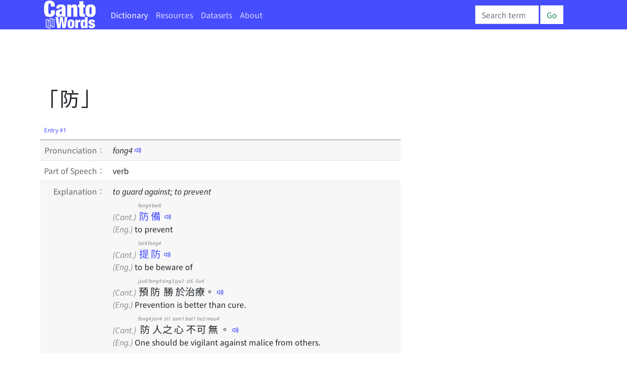

--- FILE ---
content_type: text/html; charset=utf-8
request_url: https://cantowords.com/dictionary/%E9%98%B2
body_size: 8483
content:
<!DOCTYPE html>
<html lang="en">
 <head>
  <meta charset="utf-8">
  <meta http-equiv="X-UA-Compatible" content="IE=edge">
  <meta name="viewport" content="width=device-width, initial-scale=1">
  
  

  <title>防 - Cantonese Dictionary</title>
  

  
  <!-- hreflang -->
  <link rel="alternate" hreflang="en" href="https://cantowords.com/dictionary/防" />
  <link rel="alternate" hreflang="zh" href="https://words.hk/zidin/防" />
  <link rel="alternate" hreflang="x-default" href="https://words.hk/zidin/防" />
  

  <!-- Bootstrap core CSS -->
  <link href="//fastly.jsdelivr.net/npm/bootstrap@5.1.1/dist/css/bootstrap.min.css" rel="stylesheet" integrity="sha384-F3w7mX95PdgyTmZZMECAngseQB83DfGTowi0iMjiWaeVhAn4FJkqJByhZMI3AhiU" crossorigin="anonymous">
  <!-- Bootstrap Font Icon CSS -->
  <link rel="stylesheet" href="//fastly.jsdelivr.net/npm/bootstrap-icons@1.5.0/font/bootstrap-icons.css">


  <!-- https://chiron-fonts.github.io/ -->
  
  <link rel="stylesheet" href="//fastly.jsdelivr.net/npm/chiron-hei-hk-webfont@2.5.24/css/vf.css" />
  <link rel="stylesheet" href="//fastly.jsdelivr.net/npm/chiron-hei-hk-webfont@2.5.24/css/vf-italic.css" />
  

  <!-- Custom styles-->
  <link href="/static/base.css?t=2022-08-10.1" rel="stylesheet" />
  
   <link href="/static/cantowords.css?t=2021-12-31.7" rel="stylesheet" />
   <link rel="apple-touch-icon" sizes="57x57" href="/static/cantowords.ico/apple-icon-57x57.png">
   <link rel="apple-touch-icon" sizes="60x60" href="/static/cantowords.ico/apple-icon-60x60.png">
   <link rel="apple-touch-icon" sizes="72x72" href="/static/cantowords.ico/apple-icon-72x72.png">
   <link rel="apple-touch-icon" sizes="76x76" href="/static/cantowords.ico/apple-icon-76x76.png">
   <link rel="apple-touch-icon" sizes="114x114" href="/static/cantowords.ico/apple-icon-114x114.png">
   <link rel="apple-touch-icon" sizes="120x120" href="/static/cantowords.ico/apple-icon-120x120.png">
   <link rel="apple-touch-icon" sizes="144x144" href="/static/cantowords.ico/apple-icon-144x144.png">
   <link rel="apple-touch-icon" sizes="152x152" href="/static/cantowords.ico/apple-icon-152x152.png">
   <link rel="apple-touch-icon" sizes="180x180" href="/static/cantowords.ico/apple-icon-180x180.png">
   <link rel="icon" type="image/png" sizes="192x192"  href="/static/cantowords.ico/android-icon-192x192.png">
   <link rel="icon" type="image/png" sizes="32x32" href="/static/cantowords.ico/favicon-32x32.png">
   <link rel="icon" type="image/png" sizes="96x96" href="/static/cantowords.ico/favicon-96x96.png">
   <link rel="icon" type="image/png" sizes="16x16" href="/static/cantowords.ico/favicon-16x16.png">
   <link rel="manifest" href="/static/cantowords.ico/manifest.json">
   <meta name="msapplication-TileColor" content="#ffffff">
   <meta name="msapplication-TileImage" content="/static/cantowords.ico/ms-icon-144x144.png">
   <meta name="theme-color" content="#ffffff">
  

  <!-- HTML5 shim and Respond.js IE8 support of HTML5 elements and media queries -->
  <!--[if lt IE 9]>
  <script src="//cdnjs.cloudflare.com/ajax/libs/html5shiv/3.7.2/html5shiv-printshiv.min.js"></script>
  <script src="//oss.maxcdn.com/libs/respond.js/1.4.2/respond.min.js"></script>
  <![endif]-->

  <script deferred="deferred" src="//fastly.jsdelivr.net/npm/jquery@1.11.3/dist/jquery.min.js"></script>
  <script deferred="deferred" src="//fastly.jsdelivr.net/npm/bootstrap@5.1.1/dist/js/bootstrap.bundle.min.js" integrity="sha384-/bQdsTh/da6pkI1MST/rWKFNjaCP5gBSY4sEBT38Q/9RBh9AH40zEOg7Hlq2THRZ" crossorigin="anonymous"></script>


  <meta property="og:title" content="" />
  <meta property="og:description" content="to guard against; to prevent ..." />

  
   <meta property="og:locale" content="en_US" />
   <meta property="og:type" content="article" />
   <meta property="og:site_name" content="CantoWords.com" />
   
   <meta property="og:image" content="https://cantowords.com/static/cantowords/logo-04.png" />
  

  <script deferred="deferred" src="/static/base.js?v=2022-10-11"></script>
  

  
<script deferred="deferred" type="text/javascript" src="/static/clamp.min.js"></script>

<script deferred="deferred" type="text/javascript">
 /**
  * Find the previous element that has class "z-pronunciation"
  */
 function jyutping(e) {
  while (e && ! $(e).hasClass("zi-pronunciation") && ! $(e).hasClass("zi-pronunciation-sentence")) {
   e = e.previousSibling;
  }
  var s;
  if ($(e).hasClass("zi-pronunciation")) {
    s = e.innerText.replace(/<[^>]+>/g, "");
  } else {
    s = JSON.parse(e.value);
  }
  console.log(s);
  return s;
 }

 function audio_url(jp, a) {
   var ext;
   var a = a || (new Audio());
   if (a.canPlayType('audio/mpeg')) {
    ext = ".mp3";
   } else {
    ext = ".ogg";
   }
   var url = "/static/jyutping/" + jp + ext;
   return url;
 }

 function generator_url(jp) {
   return "/zidin/ping/jam.mp3?data=" + encodeURIComponent(JSON.stringify(jp));
 }

 var audio_cache = {};
 var real_audio = null;

 var is_safari = navigator.userAgent.match(/safari/i);
 var is_mobile = navigator.userAgent.match(/mobile/i);

 function view_pronounce(e) {
   var jp = jyutping(e);
   if (!audio_cache[jp]) {
     audio_cache[jp] = [];
   }
   if (typeof jp == "string") {
     if (audio_cache[jp].length === 0) {
       // TODO: Deal with audio-with-the-whole-phrase later.
       var syllables = jp.split(" ");
       for (var i = 0; i < syllables.length; i++) {
         var audio = new Audio(audio_url(syllables[i]));
         audio_cache[jp].push(audio);
       }
     }
   } else {
     audio_cache[jp].push(new Audio(generator_url(jp)));
   }

   var error_handler = function (ex) {
     console.log(ex);
     e.style.color = "white";
     e.style.backgroundColor = "red";
     e.style.borderRadius = "0.2em";
     real_audio = null;
   };

   if (real_audio == null) {
     real_audio = new Audio();
     real_audio.is_playing = false;
     // This is a horrible mess to work around mobile Safari limitations.  See eg. http://www.ibm.com/developerworks/library/wa-ioshtml5/
     real_audio.addEventListener('ended', function () {
       var obj = this;
       window.setTimeout(function () {
         if (obj.current_idx < audio_cache[jp].length - 1) {
           obj.current_idx++;
           obj.src = audio_cache[jp][obj.current_idx].src;
           var promise = obj.play();
           if (promise && promise.catch) {
             promise.catch(error_handler);
           }
         } else {
           obj.current_idx = 0;
           real_audio = null;
           audio_cache = {};
         }
       }, (is_safari && is_mobile) ? 0 : 300);  // Mobile safari doesn't seem to cache this, and doesn't support multiple audio objects, so there is an inherent delay when downloading the audio.
     });
   }

   if (!real_audio.is_playing) {
     real_audio.current_idx = 0;
     real_audio.src = audio_cache[jp][0].src;
     var promise = real_audio.play();
     console.log(promise);
     real_audio.is_playing = true;
     // https://stackoverflow.com/questions/40276718/how-to-handle-uncaught-in-promise-domexception-the-play-request-was-interru
     if (promise && promise.catch) {
       promise.catch(error_handler)
     }
   }

   return false;
 }

 function show_report_form(idx) {
     hideAssignees(true);
     $("#zi-report-problem-" + idx).toggle();
     // Honey pot for automated spam scripts that don't run javascript.
     $(".zi-report-problem-pot").remove();
     setTimeout("window.scrollBy(0, 50); $('#zi-report-problem-' +" + idx + " + ' textarea').focus()", 10);
 }

 function show_assign_form(idx) {
     hideAssignees(false);
     $("#zi-report-problem-" + idx).toggle();
     $("#zi-report-problem-" + idx + " #id_kind").val("assign");
     $("#zi-report-problem-" + idx + " #id_assignee").val("None");
     setTimeout("window.scrollBy(0, 50); $('#zi-report-problem-' +" + idx + " + ' #id_assignee').focus()", 10);
 }

 function hideAssignees(shouldHide) {
     for (var i = 0; i < assignees.length; i++) {
         if (shouldHide) {
             assignees[i].hide();
         } else {
             assignees[i].show();
         }
     }
 }

 var assignees = [];

 window.addEventListener('DOMContentLoaded', function () {
     $("select").each(function (idx, e) {
         if (e.id == "id_assignee") {
             assignees.push($(e.parentElement.parentElement));
         }
     });
     hideAssignees(true);

     $("option").each(function (idx, e) {
         if (e.value == "assign" || e.value == "unsure" && true) {
             $(e).hide();
         }
     });
 });
</script>
 <style type="text/css">
  h1 { margin-bottom: 20px; }
  #zi-jigin { color: #444; font-size: 13px; }
 </style>

 </head>

 <body>
  <nav class="navbar fixed-top navbar-expand navbar-dark bg-gradient bg-dark text-light navbar-blu">
   <div class="container-lg">
    <a class="navbar-brand" href="/"><img src="/static/logo-white.png" height="40" width="73"></a>
    <button class="navbar-toggler" type="button" data-bs-toggle="collapse" data-bs-target="#navbarSupportedContent" aria-controls="navbarSupportedContent" aria-expanded="false" aria-label="Toggle navigation"><span class="navbar-toggler-icon"></span></button>
    <div class="collapse navbar-collapse" id="navbarSupportedContent">
     <ul class="navbar-nav me-auto">
      
      <li class="nav-item"><a class="nav-link active" href="/dictionary/">Dictionary</a></li>
       <li class="nav-item"><a class="nav-link " href="/resources/">Resources</a></li>
      
      
      <li class="nav-item"><a class="nav-link " href="/faiman/analysis/">Datasets</a></li>
      
      <li class="nav-item"><a class="nav-link " href="/base/about/">About</a></li>
     </ul>
     
     <form action="/dictionary/wan/" method="GET" class="d-flex wide-only">
      <input id="nav-search-input" class="form-control" type="search" style="width: 130px; max-width: 130px" placeholder="Search term" aria-label="Search" name="q">
      <button class="btn btn-outline-success" style="margin-right: 3em; margin-left: 3px;" type="submit">Go</button>
     </form>
     
     
    </div>
   </div>
  </nav>

  <div class="page-content container-lg">
   
   

<div class="row">

<div class="col-xs-12 col-sm-12 col-md-12 col-lg-8">

 <a id="w46397" class="word-anchor"></a>
 <div class="row">
  
  <div class="published-version">
  
   
   <script async src="https://pagead2.googlesyndication.com/pagead/js/adsbygoogle.js?client=ca-pub-5963299954098091"
     crossorigin="anonymous"></script>
<!-- banner -->
<ins class="adsbygoogle"
     style="display:inline-block;width:728px;height:90px"
     data-ad-client="ca-pub-5963299954098091"
     data-ad-slot="5197931334"></ins>
<script>
     (adsbygoogle = window.adsbygoogle || []).push({});
</script>

   
  <h1>「防」</h1>
  
  <div class="zi-actions">
   
  </div><!-- zi-actions -->
  <table class="zi-details table table-striped">
   <thead><tr><td colspan="2"><a href="#w46397">Entry #1</a></td></tr></thead>
   <tbody>
    
    <tr>
     <td>Pronunciation：</td>
     <td>
      
      
      
      <span class="zi-pronunciation">fong<!--<sup>-->4<!--</sup>--></span> <a href="#" class="jyutping-button" onclick="return view_pronounce(this);"><span class="bi bi-volume-up"></span></a>
      
      
     </td>
    </tr>
    

    

    


    
    

    
    <tr class="zidin-pos">
     <td>Part of Speech：</td>
     <td>
      
      <span>verb</span>
      
     </td>
    </tr>
    

    

    <tr class="zidin-explanation">
     <td>Explanation：</td>
     <td>
      
      
       
       
       
        
       
        
         <div class="zidin-explanation-item zidin-explanation-item-english">
          
          to guard against; to prevent 
          
         </div>
        
       

       
       <!-- intentionally left blank here -->
       

       
       
       
       
       <div class="zi-details-phrase-item">
        
        <div>
        <span class="zi-item-lang">(Cant.)</span> <ruby><rb><a href="/dictionary/%E9%98%B2%E5%82%99">防備</a></rb><rt>fong4 bei6</rt></ruby>
        <input class="zi-pronunciation-sentence" type="hidden" value="[[&quot;#\u9632\u5099&quot;, &quot;fong4 bei6&quot;]]" /><a href="#" onclick="return view_pronounce(this);"><span class="bi bi-volume-up"></span></a></div>
        
        <div>
        <span class="zi-item-lang">(Eng.)</span> to prevent
        </div>
        
       </div>
       
       <div class="zi-details-phrase-item">
        
        <div>
        <span class="zi-item-lang">(Cant.)</span> <ruby><rb><a href="/dictionary/%E6%8F%90%E9%98%B2">提防</a></rb><rt>tai4 fong4</rt></ruby>
        <input class="zi-pronunciation-sentence" type="hidden" value="[[&quot;#\u63d0\u9632&quot;, &quot;tai4 fong4&quot;]]" /><a href="#" onclick="return view_pronounce(this);"><span class="bi bi-volume-up"></span></a></div>
        
        <div>
        <span class="zi-item-lang">(Eng.)</span> to be beware of
        </div>
        
       </div>
       

       
       
       
       
       <div class="zi-details-example-item">
        
        <div>
        <span class="zi-item-lang">(Cant.)</span> <ruby><rb>預</rb><rt>jyu6</rt><rb>防</rb><rt>fong4</rt><rb>勝</rb><rt>sing3</rt><rb>於</rb><rt>jyu1</rt><rb>治</rb><rt>zi6</rt><rb>療</rb><rt>liu4</rt><rb>。</rb><rt></rt></ruby>
        <input class="zi-pronunciation-sentence" type="hidden" value="[[&quot;\u9810&quot;, &quot;jyu6&quot;], [&quot;\u9632&quot;, &quot;fong4&quot;], [&quot;\u52dd&quot;, &quot;sing3&quot;], [&quot;\u65bc&quot;, &quot;jyu1&quot;], [&quot;\u6cbb&quot;, &quot;zi6&quot;], [&quot;\u7642&quot;, &quot;liu4&quot;], [&quot;\u3002&quot;, &quot;&quot;]]" /><a href="#" onclick="return view_pronounce(this);"><span class="bi bi-volume-up"></span></a></div>
        
        <div>
        <span class="zi-item-lang">(Eng.)</span> Prevention is better than cure.
        </div>
        
       </div>
       
       <div class="zi-details-example-item">
        
        <div>
        <span class="zi-item-lang">(Cant.)</span> <ruby><rb>防</rb><rt>fong4</rt><rb>人</rb><rt>jan4</rt><rb>之</rb><rt>zi1</rt><rb>心</rb><rt>sam1</rt><rb>不</rb><rt>bat1</rt><rb>可</rb><rt>ho2</rt><rb>無</rb><rt>mou4</rt><rb>。</rb><rt></rt></ruby>
        <input class="zi-pronunciation-sentence" type="hidden" value="[[&quot;\u9632&quot;, &quot;fong4&quot;], [&quot;\u4eba&quot;, &quot;jan4&quot;], [&quot;\u4e4b&quot;, &quot;zi1&quot;], [&quot;\u5fc3&quot;, &quot;sam1&quot;], [&quot;\u4e0d&quot;, &quot;bat1&quot;], [&quot;\u53ef&quot;, &quot;ho2&quot;], [&quot;\u7121&quot;, &quot;mou4&quot;], [&quot;\u3002&quot;, &quot;&quot;]]" /><a href="#" onclick="return view_pronounce(this);"><span class="bi bi-volume-up"></span></a></div>
        
        <div>
        <span class="zi-item-lang">(Eng.)</span> One should be vigilant against malice from others.
        </div>
        
       </div>
       
       <div class="zi-details-example-item">
        
        <div>
        <span class="zi-item-lang">(Cant.)</span> <ruby><rb>我</rb><rt>ngo5</rt><rb>部</rb><rt>bou6</rt><rb>舊</rb><rt>gau6</rt><rb>電</rb><rt>din6</rt><rb>腦</rb><rt>nou5</rt><rb>一</rb><rt>jat1</rt><rb>開</rb><rt>hoi1</rt><rb>機</rb><rt>gei1</rt><rb>就</rb><rt>zau6</rt><rb>中</rb><rt>zung3</rt><rb>毒</rb><rt>duk6</rt><rb>，</rb><rt></rt><rb>真</rb><rt>zan1</rt><rb>係</rb><rt>hai6</rt><rb>防</rb><rt>fong4</rt><rb>都</rb><rt>dou1</rt><rb>冇</rb><rt>mou5</rt><rb>得</rb><rt>dak1</rt><rb>防</rb><rt>fong4</rt><rb>。</rb><rt></rt></ruby>
        <input class="zi-pronunciation-sentence" type="hidden" value="[[&quot;\u6211&quot;, &quot;ngo5&quot;], [&quot;\u90e8&quot;, &quot;bou6&quot;], [&quot;\u820a&quot;, &quot;gau6&quot;], [&quot;\u96fb&quot;, &quot;din6&quot;], [&quot;\u8166&quot;, &quot;nou5&quot;], [&quot;\u4e00&quot;, &quot;jat1&quot;], [&quot;\u958b&quot;, &quot;hoi1&quot;], [&quot;\u6a5f&quot;, &quot;gei1&quot;], [&quot;\u5c31&quot;, &quot;zau6&quot;], [&quot;\u4e2d&quot;, &quot;zung3&quot;], [&quot;\u6bd2&quot;, &quot;duk6&quot;], [&quot;\uff0c&quot;, &quot;&quot;], [&quot;\u771f&quot;, &quot;zan1&quot;], [&quot;\u4fc2&quot;, &quot;hai6&quot;], [&quot;\u9632&quot;, &quot;fong4&quot;], [&quot;\u90fd&quot;, &quot;dou1&quot;], [&quot;\u5187&quot;, &quot;mou5&quot;], [&quot;\u5f97&quot;, &quot;dak1&quot;], [&quot;\u9632&quot;, &quot;fong4&quot;], [&quot;\u3002&quot;, &quot;&quot;]]" /><a href="#" onclick="return view_pronounce(this);"><span class="bi bi-volume-up"></span></a></div>
        
        <div>
        <span class="zi-item-lang">(Eng.)</span> My old computer got infected by a virus once it booted up. There&#x27;s no way I could have prevented this from happening.
        </div>
        
       </div>
       
       
       
       
      
     </td>
    </tr>

    

    

    

    

    
    
    <tr class="zidin-see-also">
     <td>See also：</td>
     <td>
      
      
      防禦
      
      
      
      防範
      
      
      <a href="/dictionary/%E9%A0%90%E9%98%B2#w78061">
      預防
      </a>
      
      
      提防
      
      
      <a href="/dictionary/%E9%98%BB%E6%AD%A2#w88844">
      阻止
      </a>
      
      
      制止
      
      
      
      免除
      
      
      
     </td>
    </tr>
    
    

    

    
    
    <tr class="zi-license"><td>Copyrights：</td><td><span style="font-size: 11px">&copy; 2023 Hong Kong Lexicography Limited - <a target="_blank" href="/base/hoifong/">License</a> </span></td></tr>
    
    
    
   </tbody>
  </table>
  </div>
  <div class="report-problem">&nbsp; <span class="bi bi-exclamation-circle"></span><a href="#" onclick="show_report_form(1); return false;">Report an issue</a> &nbsp; <span class="bi bi-hammer"></span><a href="#" onclick="show_source_dialog(this)">Code</a></div>

  <div class="d-flex flex-row-reverse">
  <div class="zi-report-problem" id="zi-report-problem-1">
   <form method="POST" action="/zidin/geoiboumantai/"> <input type="hidden" name="csrfmiddlewaretoken" value="eNRdE0MSTNkp67afh6isS7AZIdR27qVY9bUOLX4lhAfVzZ1FXvdBQcOu6E4gQaz0">
    <input type="hidden" name="word_id" value="46397">
    <input type="hidden" name="wf" value="防">
    <table>
     <tr><th><label for="id_kind">Problem type:</label></th><td><select name="kind" required id="id_kind">
  <option value="" selected>---------</option>

  <option value="typo">Wrong character / pronunciation</option>

  <option value="missing">Information incomplete</option>

  <option value="example">Example Sentence</option>

  <option value="image">Picture needed</option>

  <option value="trans">Translation mistakes</option>

  <option value="notgood">Needs improvement</option>

  <option value="delete">Propose deletion</option>

  <option value="other">Other problems</option>

  <option value="unsure">Unsure</option>

  <option value="assign">Assign</option>

</select></td></tr>
<tr><th><label for="id_details">Details:</label></th><td><textarea name="details" cols="40" rows="10" id="id_details">
</textarea><input type="hidden" name="word_id" value="46397" id="id_word_id"></td></tr>
     
     <tr class="zi-report-problem-pot">
       <th>電郵地址</th>
       <td><input type="email" name="email" value=""><br>上面呢個欄位係用嚟隔走啲bot嘅。如果你唔係bot，請唔好填寫任何嘢。</td>
     </tr>
     
     <tr><td colspan="2"><input class="btn btn-outline-primary" type="submit"></td></tr>
    </table>
   </form>
   
  </div>
  </div>

  
 </div><!-- row -->
 
 <a id="w46398" class="word-anchor"></a>
 <div class="row">
  
  <div class="published-version">
  
   
   <script async src="https://pagead2.googlesyndication.com/pagead/js/adsbygoogle.js?client=ca-pub-5963299954098091"
     crossorigin="anonymous"></script>
<!-- banner -->
<ins class="adsbygoogle"
     style="display:inline-block;width:728px;height:90px"
     data-ad-client="ca-pub-5963299954098091"
     data-ad-slot="5197931334"></ins>
<script>
     (adsbygoogle = window.adsbygoogle || []).push({});
</script>

   
  <h1>「防」</h1>
  
  <div class="zi-actions">
   
  </div><!-- zi-actions -->
  <table class="zi-details table table-striped">
   <thead><tr><td colspan="2"><a href="#w46398">Entry #2</a></td></tr></thead>
   <tbody>
    
    <tr>
     <td>Pronunciation：</td>
     <td>
      
      
      
      <span class="zi-pronunciation">fong<!--<sup>-->4<!--</sup>--></span> <a href="#" class="jyutping-button" onclick="return view_pronounce(this);"><span class="bi bi-volume-up"></span></a>
      
      
     </td>
    </tr>
    

    

    


    
    

    
    <tr class="zidin-pos">
     <td>Part of Speech：</td>
     <td>
      
      <span>morpheme</span>
      
     </td>
    </tr>
    

    

    <tr class="zidin-explanation">
     <td>Explanation：</td>
     <td>
      
      
       
       
       
        
       
        
         <div class="zidin-explanation-item zidin-explanation-item-english">
          
          defence 
          
         </div>
        
       

       
       <!-- intentionally left blank here -->
       

       
       
       
       
       <div class="zi-details-phrase-item">
        
        <div>
        <span class="zi-item-lang">(Cant.)</span> <ruby><rb><a href="/dictionary/%E5%9C%8B%E9%98%B2">國防</a></rb><rt>gwok3 fong4</rt></ruby>
        <input class="zi-pronunciation-sentence" type="hidden" value="[[&quot;#\u570b\u9632&quot;, &quot;gwok3 fong4&quot;]]" /><a href="#" onclick="return view_pronounce(this);"><span class="bi bi-volume-up"></span></a></div>
        
        <div>
        <span class="zi-item-lang">(Eng.)</span> national defence
        </div>
        
       </div>
       
       <div class="zi-details-phrase-item">
        
        <div>
        <span class="zi-item-lang">(Cant.)</span> <ruby><rb><a href="/dictionary/%E5%BE%8C%E9%98%B2">後防</a></rb><rt>hau6 fong4</rt></ruby>
        <input class="zi-pronunciation-sentence" type="hidden" value="[[&quot;#\u5f8c\u9632&quot;, &quot;hau6 fong4&quot;]]" /><a href="#" onclick="return view_pronounce(this);"><span class="bi bi-volume-up"></span></a></div>
        
        <div>
        <span class="zi-item-lang">(Eng.)</span> rear defence
        </div>
        
       </div>
       
       <div class="zi-details-phrase-item">
        
        <div>
        <span class="zi-item-lang">(Cant.)</span> <ruby><rb><a href="/dictionary/%E9%98%B2%E7%96%AB">防疫</a></rb><rt>fong4 jik6</rt></ruby>
        <input class="zi-pronunciation-sentence" type="hidden" value="[[&quot;#\u9632\u75ab&quot;, &quot;fong4 jik6&quot;]]" /><a href="#" onclick="return view_pronounce(this);"><span class="bi bi-volume-up"></span></a></div>
        
        <div>
        <span class="zi-item-lang">(Eng.)</span> to prevent epidemics
        </div>
        
       </div>
       

       
       
       
       
       
      
     </td>
    </tr>

    

    

    

    

    
    
    

    

    
    
    <tr class="zi-license"><td>Copyrights：</td><td><span style="font-size: 11px">&copy; 2023 Hong Kong Lexicography Limited - <a target="_blank" href="/base/hoifong/">License</a> </span></td></tr>
    
    
    
   </tbody>
  </table>
  </div>
  <div class="report-problem">&nbsp; <span class="bi bi-exclamation-circle"></span><a href="#" onclick="show_report_form(2); return false;">Report an issue</a> &nbsp; <span class="bi bi-hammer"></span><a href="#" onclick="show_source_dialog(this)">Code</a></div>

  <div class="d-flex flex-row-reverse">
  <div class="zi-report-problem" id="zi-report-problem-2">
   <form method="POST" action="/zidin/geoiboumantai/"> <input type="hidden" name="csrfmiddlewaretoken" value="eNRdE0MSTNkp67afh6isS7AZIdR27qVY9bUOLX4lhAfVzZ1FXvdBQcOu6E4gQaz0">
    <input type="hidden" name="word_id" value="46398">
    <input type="hidden" name="wf" value="防">
    <table>
     <tr><th><label for="id_kind">Problem type:</label></th><td><select name="kind" required id="id_kind">
  <option value="" selected>---------</option>

  <option value="typo">Wrong character / pronunciation</option>

  <option value="missing">Information incomplete</option>

  <option value="example">Example Sentence</option>

  <option value="image">Picture needed</option>

  <option value="trans">Translation mistakes</option>

  <option value="notgood">Needs improvement</option>

  <option value="delete">Propose deletion</option>

  <option value="other">Other problems</option>

  <option value="unsure">Unsure</option>

  <option value="assign">Assign</option>

</select></td></tr>
<tr><th><label for="id_details">Details:</label></th><td><textarea name="details" cols="40" rows="10" id="id_details">
</textarea><input type="hidden" name="word_id" value="46398" id="id_word_id"></td></tr>
     
     <tr class="zi-report-problem-pot">
       <th>電郵地址</th>
       <td><input type="email" name="email" value=""><br>上面呢個欄位係用嚟隔走啲bot嘅。如果你唔係bot，請唔好填寫任何嘢。</td>
     </tr>
     
     <tr><td colspan="2"><input class="btn btn-outline-primary" type="submit"></td></tr>
    </table>
   </form>
   
  </div>
  </div>

  
 </div><!-- row -->
 
 
 
 
</div><!-- col -->


</div><!-- row -->

<div class="modal fade" id="myModalDialog">
 <div class="modal-dialog">
  <div class="modal-content">
   <div class="modal-header">
    <h4 class="modal-title">Example Sentence</h4>
   </div>
   <div class="modal-body">
    <div class="zi-disable-ruby-text"><form><input onclick="update_ruby(this)" type="checkbox" id="zi-disable-ruby-text-checkbox" name="zi-disable-ruby-text-checkbox"><label style="user-select: none;" for="zi-disable-ruby-text-checkbox">&nbsp;<b>Disable ruby text</b></label></form></div>
    <div class="zi-modal-plaintext">
     <!-- all example sentences -->
     
     <div class="zi-modal-plaintext-word-label">防:fong4</div>
     <div class="zi-modal-plaintext-word-definition">
      <pre class="old-pre">(pos:動詞)<br>&lt;explanation&gt;<br>yue:避免唔好嘅事發生；對抗一啲唔好嘅嘢<br>eng:to guard against; to prevent<br>&lt;eg&gt;<br>yue:#防備 (fong4 bei6)<br>eng:to prevent<br>&lt;eg&gt;<br>yue:#提防 (tai4 fong4)<br>eng:to be beware of<br>&lt;eg&gt;<br>yue:預防勝於治療。 (jyu6 fong4 sing3 jyu1 zi6 liu4.)<br>eng:Prevention is better than cure.<br>&lt;eg&gt;<br>yue:防人之心不可無。 (fong4 jan4 zi1 sam1 bat1 ho2 mou4.)<br>eng:One should be vigilant against malice from others.<br>&lt;eg&gt;<br>yue:我部舊電腦一開機就中毒，真係防都冇得防。 (ngo5 bou6 gau6 din6 nou5 jat1 hoi1 gei1 zau6 zung3 duk6, zan1 hai6 fong4 dou1 mou5 dak1 fong4)<br>eng:My old computer got infected by a virus once it booted up. There&#x27;s no way I could have prevented this from happening.</pre>
     </div>
     
     <div class="zi-modal-plaintext-word-label">防:fong4</div>
     <div class="zi-modal-plaintext-word-definition">
      <pre class="old-pre">(pos:語素)<br>&lt;explanation&gt;<br>yue:保護、保衞；抵抗  #進攻<br>eng:defence<br>&lt;eg&gt;<br>yue:#國防 (gwok3 fong4)<br>eng:national defence<br>&lt;eg&gt;<br>yue:#後防 (hau6 fong4)<br>eng:rear defence<br>&lt;eg&gt;<br>yue:#防疫 (fong4 jik6)<br>eng:to prevent epidemics</pre>
     </div>
     
    </div>
   </div>
   <div class="modal-footer">
    <button type="button" class="btn btn-primary" data-bs-dismiss="modal">Close</button>
   </div>
  </div><!-- /.modal-content -->
 </div><!-- /.modal-dialog -->
</div><!-- /.modal -->

<script deferred="deferred" src="https://fastly.jsdelivr.net/npm/js-cookie@rc/dist/js.cookie.min.js"></script>
<script deferred="deferred" type="text/javascript">

function show_source_dialog(e) {
 $('#zi-disable-ruby-text-checkbox').prop("checked", Cookies.get('zidin_disable_ruby_text') == "true");
 $('#myModalDialog').modal();                      // initialized with defaults
 $('#myModalDialog').modal('show');                // initializes and invokes show immediately
}

function update_ruby(e) {
    Cookies.set('zidin_disable_ruby_text', "" + e.checked)
    window.setTimeout(function () { window.location.reload(); }, 100);
}
</script>




  </div><!-- /.container -->

  <div class="page-footer">
   Comments and suggestions are welcome. Email：<span class="emaillinkplaceholder">About Us 「防」</span> | <a href="/base/privacy/">Privacy Policy</a>
  </div>

  
   
   
<!-- Global site tag (gtag.js) - Google Analytics -->
<script async src="https://www.googletagmanager.com/gtag/js?id=G-SPJNM7VZ04"></script>
<script>
  window.dataLayer = window.dataLayer || [];
  function gtag(){dataLayer.push(arguments);}
  gtag('js', new Date());

  gtag('config', 'G-SPJNM7VZ04');
</script>
   
  
 </body>
</html>


--- FILE ---
content_type: text/html; charset=utf-8
request_url: https://www.google.com/recaptcha/api2/aframe
body_size: 248
content:
<!DOCTYPE HTML><html><head><meta http-equiv="content-type" content="text/html; charset=UTF-8"></head><body><script nonce="cCGH2eVaOk2cEkHGK__s7w">/** Anti-fraud and anti-abuse applications only. See google.com/recaptcha */ try{var clients={'sodar':'https://pagead2.googlesyndication.com/pagead/sodar?'};window.addEventListener("message",function(a){try{if(a.source===window.parent){var b=JSON.parse(a.data);var c=clients[b['id']];if(c){var d=document.createElement('img');d.src=c+b['params']+'&rc='+(localStorage.getItem("rc::a")?sessionStorage.getItem("rc::b"):"");window.document.body.appendChild(d);sessionStorage.setItem("rc::e",parseInt(sessionStorage.getItem("rc::e")||0)+1);localStorage.setItem("rc::h",'1769029593653');}}}catch(b){}});window.parent.postMessage("_grecaptcha_ready", "*");}catch(b){}</script></body></html>